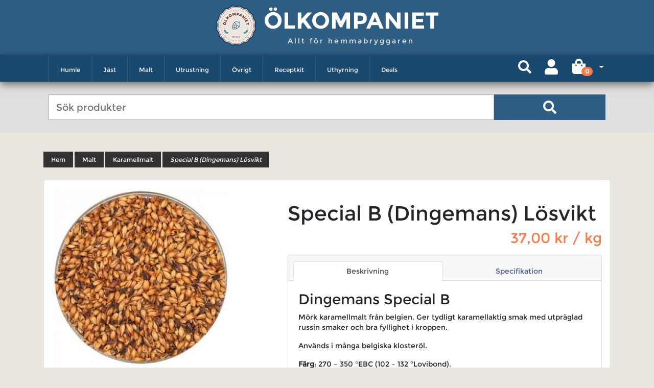

--- FILE ---
content_type: text/html; charset=UTF-8
request_url: https://olkompaniet.se/products/special-b-dingemans
body_size: 9720
content:
<!DOCTYPE html>

<html lang="sv">
<head>
    <meta http-equiv="X-UA-Compatible" content="IE=edge">
    <meta charset="utf-8">

    <link rel="preload" href="/olko-shop/fonts/Montserrat-Regular.c6ad186e.ttf" as="font" crossorigin="anonymous" />
    <link rel="preload" href="/olko-shop/fonts/Montserrat-Bold.6d92ef7d.ttf" as="font" crossorigin="anonymous" />

    <title> Special B (Dingemans) Lösvikt</title>

    <meta content="width=device-width, initial-scale=1, maximum-scale=1, user-scalable=no" name="viewport">

        
            <link rel="stylesheet" href="/olko-shop/app.c1df63bd.css">

        
    
    
</head>

<body>


<div class="page">
            <div class="mb-2">
            <div class="container">
                <header class="my-4">
                    <div class="header">
    <div class="header-holder">
        <div class="header-logo">
            <a href="/">
                <img src="/olko-shop/images/logo.9f254c4c.png" alt="Olkompanient logo" class="logo-image">
            </a>
            <div class="logo-wrapper">
                <a class="logo-text" href="/">Ölkompaniet </a>
                <div class="welcome-message">Allt för hemmabryggaren</div>
            </div>
        </div>
        <nav class="panel navbar-expand-lg">
            <div class="container">
                <div class="logo-navi">
                    <img src="/olko-shop/images/logo.9f254c4c.png" class="navi-img">
                    <div class="navi-logo-text">
                        <a  class="navi-logo-link"  href="/">Ölkompaniet</a>
                    </div>
                </div>
                <div class="mobile-navi-icons">
                    <button class="search-icon search-icon-button">
                        <i class="fa fa-search" aria-hidden="true"></i>
                    </button>
                        

                        
<button class="mobile-login">
    <a href="/login">
                    <i class="fas fa-user "></i>


    </a>
</button>


                        
                        


<div class="new-cart-icon mini-cart btn-group">
    <a class="btn d-flex new-cart-icon-dropdown align-items-center dropdown-toggle" style="" data-toggle="dropdown" href="#">
        <span class="new-cart-fa-icon">            <i class="fas fa-shopping-bag "></i>

</span>
        <span class="badge badge-pill count" style="transform: translate(-8px, 10px)">0</span>
    </a>

    <div class="dropdown-menu dropdown-menu-right" style="width:300px">
        

                    <div class="card-body text-center">
                Din varukorg är tom.
            </div>
        
        
    </div>
</div>



                    <button class="navbar-toggler collapsed"
                            type="button"
                            data-toggle="collapse"
                            data-target="#navbarResponsive"
                            aria-controls="navbarResponsive"
                            aria-expanded="false"
                            aria-label="Toggle navigation">
                        <span class="icon-bar top-bar"></span>
                        <span class="icon-bar middle-bar"></span>
                        <span class="icon-bar bottom-bar"></span>
                        <span class="sr-only">Toggle navigation</span>
                    </button>
                </div>
                <div class="panel-holder collapse navbar-collapse dropdown" id="navbarResponsive">
                    



<ul class="nav navbar-nav overlay" id="mainNavbar">
                                    
            <li class="level-top nav-item  ">
            <button class="navi-icons " >
                            <i class="fas fa-chevron-down icons-fa-down"></i>


                            <i class="fas fa-chevron-up icons-fa-up"></i>


            </button>
            <a href="/taxons/humle"
                class="level0 has-children">
                Humle
            </a>
            <ul class="level-drop level0 ">
                                                <li class="main-desktop-navi">
            <a href="/taxons/humle/usa"
               class="navi-link-block link-subnavi-mobile level1">
                <div class="menu-box-image">
                                                                    <img class="img-navi" src="https://olkompaniet.se/media/cache/v2/app_navi_thumbnails/f0/5c/d029a451f5176a80498c253675ed.png" alt="USA" />
                                    </div>
                <span> USA </span>
            </a>
        </li>

                                                <li class="main-desktop-navi">
            <a href="/taxons/humle/england"
               class="navi-link-block link-subnavi-mobile level1">
                <div class="menu-box-image">
                                                                    <img class="img-navi" src="https://olkompaniet.se/media/cache/v2/app_navi_thumbnails/7c/49/ce927d3d7b8d6e453832524dc76b.png" alt="England" />
                                    </div>
                <span> England </span>
            </a>
        </li>

                                                <li class="main-desktop-navi">
            <a href="/taxons/humle/tyskland"
               class="navi-link-block link-subnavi-mobile level1">
                <div class="menu-box-image">
                                                                    <img class="img-navi" src="https://olkompaniet.se/media/cache/v2/app_navi_thumbnails/14/a3/8ebc07828ff4c5038c73e161136a.png" alt="Tyskland" />
                                    </div>
                <span> Tyskland </span>
            </a>
        </li>

                                                <li class="main-desktop-navi">
            <a href="/taxons/humle/slovenien"
               class="navi-link-block link-subnavi-mobile level1">
                <div class="menu-box-image">
                                                                    <img class="img-navi" src="https://olkompaniet.se/media/cache/v2/app_navi_thumbnails/ca/67/139d16af60ba205b0d9c9930597c.png" alt="Slovenien" />
                                    </div>
                <span> Slovenien </span>
            </a>
        </li>

                                                <li class="main-desktop-navi">
            <a href="/taxons/humle/nya-zeeland"
               class="navi-link-block link-subnavi-mobile level1">
                <div class="menu-box-image">
                                                                    <img class="img-navi" src="https://olkompaniet.se/media/cache/v2/app_navi_thumbnails/6e/13/df2fd144e5debcef33389e483f5a.png" alt="Nya Zeeland" />
                                    </div>
                <span> Nya Zeeland </span>
            </a>
        </li>

                                                <li class="main-desktop-navi">
            <a href="/taxons/humle/tjeckien"
               class="navi-link-block link-subnavi-mobile level1">
                <div class="menu-box-image">
                                                                    <img class="img-navi" src="https://olkompaniet.se/media/cache/v2/app_navi_thumbnails/10/3e/0343bf56c55456b70d8c1aca7359.png" alt="Tjeckien" />
                                    </div>
                <span> Tjeckien </span>
            </a>
        </li>

                                                <li class="main-desktop-navi">
            <a href="/taxons/humle/australien"
               class="navi-link-block link-subnavi-mobile level1">
                <div class="menu-box-image">
                                                                    <img class="img-navi" src="https://olkompaniet.se/media/cache/v2/app_navi_thumbnails/e0/a7/53c87935896332329216ab325af0.png" alt="Australien" />
                                    </div>
                <span> Australien </span>
            </a>
        </li>

                                                <li class="main-desktop-navi">
            <a href="/taxons/humle/polen"
               class="navi-link-block link-subnavi-mobile level1">
                <div class="menu-box-image">
                                                                    <img class="img-navi" src="https://olkompaniet.se/media/cache/v2/app_navi_thumbnails/fe/52/ee243c3593459253546499672f00.gif" alt="Polen" />
                                    </div>
                <span> Polen </span>
            </a>
        </li>

                                                <li class="main-desktop-navi">
            <a href="/taxons/humle/frankrike"
               class="navi-link-block link-subnavi-mobile level1">
                <div class="menu-box-image">
                                                                    <img class="img-navi" src="https://olkompaniet.se/media/cache/v2/app_navi_thumbnails/1d/10/f0f4b724418557319d68926a59f7.png" alt="Frankrike" />
                                    </div>
                <span> Frankrike </span>
            </a>
        </li>

                                                <li class="main-desktop-navi">
            <a href="/taxons/cryo"
               class="navi-link-block link-subnavi-mobile level1">
                <div class="menu-box-image">
                                            <img class="img-navi" src="/olko-shop/images/logo.9f254c4c.png">
                                    </div>
                <span> Cryo </span>
            </a>
        </li>

                                                <li class="main-desktop-navi">
            <a href="/taxons/humle/humle-rea"
               class="navi-link-block link-subnavi-mobile level1">
                <div class="menu-box-image">
                                                                    <img class="img-navi" src="https://olkompaniet.se/media/cache/v2/app_navi_thumbnails/54/c5/83c27881f01752a1c0b0759a2faf.jpg" alt="Humle Rea" />
                                    </div>
                <span> Humle Rea </span>
            </a>
        </li>

                            </ul>
        </li>
    
                                
            <li class="level-top nav-item  ">
            <button class="navi-icons " >
                            <i class="fas fa-chevron-down icons-fa-down"></i>


                            <i class="fas fa-chevron-up icons-fa-up"></i>


            </button>
            <a href="/taxons/jast"
                class="level0 has-children">
                Jäst
            </a>
            <ul class="level-drop level0 ">
                                                <li class="main-desktop-navi">
            <a href="/taxons/jast/flytande-jast"
               class="navi-link-block link-subnavi-mobile level1">
                <div class="menu-box-image">
                                                                    <img class="img-navi" src="https://olkompaniet.se/media/cache/v2/app_navi_thumbnails/78/40/849d4a8cbb5a97ebda43e1a704be.jpeg" alt="Flytande jäst" />
                                    </div>
                <span> Flytande jäst </span>
            </a>
        </li>

                                                <li class="main-desktop-navi">
            <a href="/taxons/jast/torrjast"
               class="navi-link-block link-subnavi-mobile level1">
                <div class="menu-box-image">
                                                                    <img class="img-navi" src="https://olkompaniet.se/media/cache/v2/app_navi_thumbnails/77/97/8e2a395cbe36cdbe38309888f371.jpeg" alt="Torrjäst" />
                                    </div>
                <span> Torrjäst </span>
            </a>
        </li>

                                                <li class="main-desktop-navi">
            <a href="/taxons/jast/jastnaring"
               class="navi-link-block link-subnavi-mobile level1">
                <div class="menu-box-image">
                                                                    <img class="img-navi" src="https://olkompaniet.se/media/cache/v2/app_navi_thumbnails/59/a7/7cb4a20a5a83207418b69f3da68b.jpeg" alt="Jästnäring" />
                                    </div>
                <span> Jästnäring </span>
            </a>
        </li>

                                                <li class="main-desktop-navi">
            <a href="/taxons/jast/ciderjast"
               class="navi-link-block link-subnavi-mobile level1">
                <div class="menu-box-image">
                                                                    <img class="img-navi" src="https://olkompaniet.se/media/cache/v2/app_navi_thumbnails/f2/09/f5feced843c3e54ef1f9e0678511.jpeg" alt="Ciderjäst" />
                                    </div>
                <span> Ciderjäst </span>
            </a>
        </li>

                                                <li class="main-desktop-navi">
            <a href="/taxons/jast/mjodjast"
               class="navi-link-block link-subnavi-mobile level1">
                <div class="menu-box-image">
                                                                    <img class="img-navi" src="https://olkompaniet.se/media/cache/v2/app_navi_thumbnails/b2/2b/4ee7a6b797c2e5a37d6bcb5a372b.jpeg" alt="Mjödjäst" />
                                    </div>
                <span> Mjödjäst </span>
            </a>
        </li>

                                                <li class="main-desktop-navi">
            <a href="/taxons/jast/vinjast"
               class="navi-link-block link-subnavi-mobile level1">
                <div class="menu-box-image">
                                                                    <img class="img-navi" src="https://olkompaniet.se/media/cache/v2/app_navi_thumbnails/59/ef/5d9036634e00f927a3a72a54184f.jpeg" alt="Vinjäst" />
                                    </div>
                <span> Vinjäst </span>
            </a>
        </li>

                                                <li class="main-desktop-navi">
            <a href="/taxons/jast/flytande-jast-rea"
               class="navi-link-block link-subnavi-mobile level1">
                <div class="menu-box-image">
                                            <img class="img-navi" src="/olko-shop/images/logo.9f254c4c.png">
                                    </div>
                <span> Flytande jäst REA </span>
            </a>
        </li>

                                                <li class="main-desktop-navi">
            <a href="/taxons/turbojast"
               class="navi-link-block link-subnavi-mobile level1">
                <div class="menu-box-image">
                                            <img class="img-navi" src="/olko-shop/images/logo.9f254c4c.png">
                                    </div>
                <span> Turbojäst </span>
            </a>
        </li>

                            </ul>
        </li>
    
                                
            <li class="level-top nav-item  ">
            <button class="navi-icons " >
                            <i class="fas fa-chevron-down icons-fa-down"></i>


                            <i class="fas fa-chevron-up icons-fa-up"></i>


            </button>
            <a href="/taxons/malt"
                class="level0 has-children">
                Malt
            </a>
            <ul class="level-drop level0 ">
                                                <li class="main-desktop-navi">
            <a href="/taxons/malt/basmalt"
               class="navi-link-block link-subnavi-mobile level1">
                <div class="menu-box-image">
                                                                    <img class="img-navi" src="https://olkompaniet.se/media/cache/v2/app_navi_thumbnails/df/83/0771f03641b193462c9bf1283bea.jpeg" alt="Basmalt" />
                                    </div>
                <span> Basmalt </span>
            </a>
        </li>

                                                <li class="main-desktop-navi">
            <a href="/taxons/malt/karamellmalt"
               class="navi-link-block link-subnavi-mobile level1">
                <div class="menu-box-image">
                                                                    <img class="img-navi" src="https://olkompaniet.se/media/cache/v2/app_navi_thumbnails/2e/17/43cb48eec2c953871c63c322d6d2.jpeg" alt="Karamellmalt" />
                                    </div>
                <span> Karamellmalt </span>
            </a>
        </li>

                                                <li class="main-desktop-navi">
            <a href="/taxons/malt/specialmalt"
               class="navi-link-block link-subnavi-mobile level1">
                <div class="menu-box-image">
                                                                    <img class="img-navi" src="https://olkompaniet.se/media/cache/v2/app_navi_thumbnails/bc/f7/7771918cd6bafeb9407e0ac5227a.jpeg" alt="Specialmalt" />
                                    </div>
                <span> Specialmalt </span>
            </a>
        </li>

                                                <li class="main-desktop-navi">
            <a href="/taxons/malt/rostad-malt"
               class="navi-link-block link-subnavi-mobile level1">
                <div class="menu-box-image">
                                                                    <img class="img-navi" src="https://olkompaniet.se/media/cache/v2/app_navi_thumbnails/d3/26/1ccb65f03d048174b5b0b84743c5.jpeg" alt="Rostad malt" />
                                    </div>
                <span> Rostad malt </span>
            </a>
        </li>

                                                <li class="main-desktop-navi">
            <a href="/taxons/malt/spraymalt"
               class="navi-link-block link-subnavi-mobile level1">
                <div class="menu-box-image">
                                                                    <img class="img-navi" src="https://olkompaniet.se/media/cache/v2/app_navi_thumbnails/6b/37/5755c9ea662ff7b4cdf244883311.jpeg" alt="Torkad malt" />
                                    </div>
                <span> Torkad malt </span>
            </a>
        </li>

                                                <li class="main-desktop-navi">
            <a href="/taxons/malt/flytande-maltexktrakt"
               class="navi-link-block link-subnavi-mobile level1">
                <div class="menu-box-image">
                                                                    <img class="img-navi" src="https://olkompaniet.se/media/cache/v2/app_navi_thumbnails/23/49/69f0b6cc1ba890a61e6047d52699.jpeg" alt="Flytande maltexktrakt" />
                                    </div>
                <span> Flytande maltexktrakt </span>
            </a>
        </li>

                                                <li class="main-desktop-navi">
            <a href="/taxons/malt/omaltad-och-ovrig-malt"
               class="navi-link-block link-subnavi-mobile level1">
                <div class="menu-box-image">
                                                                    <img class="img-navi" src="https://olkompaniet.se/media/cache/v2/app_navi_thumbnails/d5/23/763cfd63679d7ac4959f4294f103.jpeg" alt="Omältat och övrigt" />
                                    </div>
                <span> Omältat och övrigt </span>
            </a>
        </li>

                            </ul>
        </li>
    
                                
            <li class="level-top nav-item  ">
            <button class="navi-icons " >
                            <i class="fas fa-chevron-down icons-fa-down"></i>


                            <i class="fas fa-chevron-up icons-fa-up"></i>


            </button>
            <a href="/taxons/utrustning"
                class="level0 has-children">
                Utrustning
            </a>
            <ul class="level-drop level0 ">
                                                <li class="main-desktop-navi">
            <a href="/taxons/utrustning/fardiga-paket"
               class="navi-link-block link-subnavi-mobile level1">
                <div class="menu-box-image">
                                                                    <img class="img-navi" src="https://olkompaniet.se/media/cache/v2/app_navi_thumbnails/d9/73/93789982c58b4cb880afe829c36f.jpeg" alt="Färdiga paket" />
                                    </div>
                <span> Färdiga paket </span>
            </a>
        </li>

                                                <li class="main-desktop-navi">
            <a href="/taxons/utrustning/rengoring"
               class="navi-link-block link-subnavi-mobile level1">
                <div class="menu-box-image">
                                                                    <img class="img-navi" src="https://olkompaniet.se/media/cache/v2/app_navi_thumbnails/30/59/b639b5ca413f50fe3d3fe2e47675.jpeg" alt="Rengöring" />
                                    </div>
                <span> Rengöring </span>
            </a>
        </li>

                                                <li class="main-desktop-navi">
            <a href="/taxons/utrustning/matning"
               class="navi-link-block link-subnavi-mobile level1">
                <div class="menu-box-image">
                                                                    <img class="img-navi" src="https://olkompaniet.se/media/cache/v2/app_navi_thumbnails/e3/ba/7998641ef0c547d635cf4b7b56a8.jpeg" alt="Mätning" />
                                    </div>
                <span> Mätning </span>
            </a>
        </li>

                                                <li class="main-desktop-navi">
            <a href="/taxons/utrustning/maltkrossning"
               class="navi-link-block link-subnavi-mobile level1">
                <div class="menu-box-image">
                                                                    <img class="img-navi" src="https://olkompaniet.se/media/cache/v2/app_navi_thumbnails/19/fb/25bde76c4bcd7c1dcb93f12f0ff8.jpeg" alt="Maltkrossning" />
                                    </div>
                <span> Maltkrossning </span>
            </a>
        </li>

                                                <li class="main-desktop-navi">
            <a href="/taxons/utrustning/jasning"
               class="navi-link-block link-subnavi-mobile level1">
                <div class="menu-box-image">
                                                                    <img class="img-navi" src="https://olkompaniet.se/media/cache/v2/app_navi_thumbnails/db/89/67bce3fedbd8a34c8c33227a14af.jpeg" alt="Jäsning" />
                                    </div>
                <span> Jäsning </span>
            </a>
        </li>

                                                <li class="main-desktop-navi">
            <a href="/taxons/utrustning/flasktappning"
               class="navi-link-block link-subnavi-mobile level1">
                <div class="menu-box-image">
                                                                    <img class="img-navi" src="https://olkompaniet.se/media/cache/v2/app_navi_thumbnails/7c/b2/00407c009a2f1ecb1d14589216fa.jpeg" alt="Tappning" />
                                    </div>
                <span> Tappning </span>
            </a>
        </li>

                                                <li class="main-desktop-navi">
            <a href="/taxons/utrustning/bryggning"
               class="navi-link-block link-subnavi-mobile level1">
                <div class="menu-box-image">
                                                                    <img class="img-navi" src="https://olkompaniet.se/media/cache/v2/app_navi_thumbnails/ee/d0/8125a63f494df3c0f5537fc9c240.jpg" alt="Bryggning" />
                                    </div>
                <span> Bryggning </span>
            </a>
        </li>

                                                <li class="main-desktop-navi">
            <a href="/taxons/utrustning/fatanlaggning"
               class="navi-link-block link-subnavi-mobile level1">
                <div class="menu-box-image">
                                                                    <img class="img-navi" src="https://olkompaniet.se/media/cache/v2/app_navi_thumbnails/a5/4e/3fa5b219cb3c9ba6b156fea2f15a.jpeg" alt="Fatanläggning" />
                                    </div>
                <span> Fatanläggning </span>
            </a>
        </li>

                                                <li class="main-desktop-navi">
            <a href="/taxons/utrustning/maskning"
               class="navi-link-block link-subnavi-mobile level1">
                <div class="menu-box-image">
                                                                    <img class="img-navi" src="https://olkompaniet.se/media/cache/v2/app_navi_thumbnails/af/59/5dcbb27460bb75260693435eabbf.jpeg" alt="Mäskning" />
                                    </div>
                <span> Mäskning </span>
            </a>
        </li>

                                                <li class="main-desktop-navi">
            <a href="/taxons/utrustning/kylning"
               class="navi-link-block link-subnavi-mobile level1">
                <div class="menu-box-image">
                                                                    <img class="img-navi" src="https://olkompaniet.se/media/cache/v2/app_navi_thumbnails/11/e2/6df627d9f5ddc49328dcabc4c39e.jpeg" alt="Kylning" />
                                    </div>
                <span> Kylning </span>
            </a>
        </li>

                                                <li class="main-desktop-navi">
            <a href="/taxons/utrustning/slangar"
               class="navi-link-block link-subnavi-mobile level1">
                <div class="menu-box-image">
                                                                    <img class="img-navi" src="https://olkompaniet.se/media/cache/v2/app_navi_thumbnails/3e/a6/e6b03313ce18d9ca10681f1d854e.jpeg" alt="Slangar &amp; Kopplingar" />
                                    </div>
                <span> Slangar &amp; Kopplingar </span>
            </a>
        </li>

                            </ul>
        </li>
    
                                
            <li class="level-top nav-item  ">
            <button class="navi-icons " >
                            <i class="fas fa-chevron-down icons-fa-down"></i>


                            <i class="fas fa-chevron-up icons-fa-up"></i>


            </button>
            <a href="/taxons/ovrigt"
                class="level0 has-children">
                Övrigt
            </a>
            <ul class="level-drop level0 ">
                                                <li class="main-desktop-navi">
            <a href="/taxons/ovrigt/tillsatser"
               class="navi-link-block link-subnavi-mobile level1">
                <div class="menu-box-image">
                                                                    <img class="img-navi" src="https://olkompaniet.se/media/cache/v2/app_navi_thumbnails/22/14/9e1b0f03a29c959af58b396360f7.png" alt="Tillsatser" />
                                    </div>
                <span> Tillsatser </span>
            </a>
        </li>

                                                <li class="main-desktop-navi">
            <a href="/taxons/ovrigt/litteratur"
               class="navi-link-block link-subnavi-mobile level1">
                <div class="menu-box-image">
                                                                    <img class="img-navi" src="https://olkompaniet.se/media/cache/v2/app_navi_thumbnails/51/dc/23c3e0c1e13e5b08db35da9a91ea.jpeg" alt="Litteratur" />
                                    </div>
                <span> Litteratur </span>
            </a>
        </li>

                                                <li class="main-desktop-navi">
            <a href="/taxons/ovrigt/vinsatser"
               class="navi-link-block link-subnavi-mobile level1">
                <div class="menu-box-image">
                                                                    <img class="img-navi" src="https://olkompaniet.se/media/cache/v2/app_navi_thumbnails/40/6a/9a15f055a827b1d42aa2a753e937.jpeg" alt="Vinsatser" />
                                    </div>
                <span> Vinsatser </span>
            </a>
        </li>

                                                <li class="main-desktop-navi">
            <a href="/taxons/ovrigt/mjukvara"
               class="navi-link-block link-subnavi-mobile level1">
                <div class="menu-box-image">
                                                                    <img class="img-navi" src="https://olkompaniet.se/media/cache/v2/app_navi_thumbnails/d7/98/3b72d6bcaa762df260035fcf787e.jpeg" alt="Mjukvara" />
                                    </div>
                <span> Mjukvara </span>
            </a>
        </li>

                                                <li class="main-desktop-navi">
            <a href="/taxons/ovrigt/tillsatser/saseriet"
               class="navi-link-block link-subnavi-mobile level1">
                <div class="menu-box-image">
                                                                    <img class="img-navi" src="https://olkompaniet.se/media/cache/v2/app_navi_thumbnails/1d/ba/efe29b4613afed9080480de28ac5.png" alt="Såseriet" />
                                    </div>
                <span> Såseriet </span>
            </a>
        </li>

                                                <li class="main-desktop-navi">
            <a href="/taxons/ovrigt/reservdelar"
               class="navi-link-block link-subnavi-mobile level1">
                <div class="menu-box-image">
                                                                    <img class="img-navi" src="https://olkompaniet.se/media/cache/v2/app_navi_thumbnails/af/c7/82bf9076cfac2ceb29f7c47ccc66.jpeg" alt="Reservdelar" />
                                    </div>
                <span> Reservdelar </span>
            </a>
        </li>

                                                <li class="main-desktop-navi">
            <a href="/taxons/ovrigt/olglas"
               class="navi-link-block link-subnavi-mobile level1">
                <div class="menu-box-image">
                                                                    <img class="img-navi" src="https://olkompaniet.se/media/cache/v2/app_navi_thumbnails/bf/15/a1854e8b4ef2fb4a91b19038048c.png" alt="Ölglas" />
                                    </div>
                <span> Ölglas </span>
            </a>
        </li>

                                                <li class="main-desktop-navi">
            <a href="/taxons/ovrigt/essenser"
               class="navi-link-block link-subnavi-mobile level1">
                <div class="menu-box-image">
                                            <img class="img-navi" src="/olko-shop/images/logo.9f254c4c.png">
                                    </div>
                <span> Essenser </span>
            </a>
        </li>

                                                <li class="main-desktop-navi">
            <a href="/taxons/tobaksarom"
               class="navi-link-block link-subnavi-mobile level1">
                <div class="menu-box-image">
                                            <img class="img-navi" src="/olko-shop/images/logo.9f254c4c.png">
                                    </div>
                <span> Tobaksarom </span>
            </a>
        </li>

                                                <li class="main-desktop-navi">
            <a href="/taxons/ovrigt/avgifter"
               class="navi-link-block link-subnavi-mobile level1">
                <div class="menu-box-image">
                                            <img class="img-navi" src="/olko-shop/images/logo.9f254c4c.png">
                                    </div>
                <span> Avgifter </span>
            </a>
        </li>

                                                <li class="main-desktop-navi">
            <a href="/taxons/ovrigt/grogg-sprittillbehor"
               class="navi-link-block link-subnavi-mobile level1">
                <div class="menu-box-image">
                                                                    <img class="img-navi" src="https://olkompaniet.se/media/cache/v2/app_navi_thumbnails/a0/0f/d12f5cc494436448106f6941f91d.jpg" alt="Bar &amp; presentartiklar" />
                                    </div>
                <span> Bar &amp; presentartiklar </span>
            </a>
        </li>

                            </ul>
        </li>
    
                                
            <li class="level-top nav-item  ">
            <button class="navi-icons " >
                            <i class="fas fa-chevron-down icons-fa-down"></i>


                            <i class="fas fa-chevron-up icons-fa-up"></i>


            </button>
            <a href="/taxons/receptkit"
                class="level0 has-children">
                Receptkit
            </a>
            <ul class="level-drop level0 ">
                                                <li class="main-desktop-navi">
            <a href="/taxons/receptkit/krossad-malt-10l-satser"
               class="navi-link-block link-subnavi-mobile level1">
                <div class="menu-box-image">
                                                                    <img class="img-navi" src="https://olkompaniet.se/media/cache/v2/app_navi_thumbnails/87/e8/d60d08a10d2eca5d6126ecca521e.jpg" alt="Krossad malt 10L satser" />
                                    </div>
                <span> Krossad malt 10L satser </span>
            </a>
        </li>

                                                <li class="main-desktop-navi">
            <a href="/taxons/receptkit/krossad-malt"
               class="navi-link-block link-subnavi-mobile level1">
                <div class="menu-box-image">
                                                                    <img class="img-navi" src="https://olkompaniet.se/media/cache/v2/app_navi_thumbnails/59/cf/5cb2513ef907f596a1911dc1d78f.jpg" alt="Krossad malt 23L satser" />
                                    </div>
                <span> Krossad malt 23L satser </span>
            </a>
        </li>

                                                <li class="main-desktop-navi">
            <a href="/taxons/olprodukter/receptkit/maltextrakt"
               class="navi-link-block link-subnavi-mobile level1">
                <div class="menu-box-image">
                                                                    <img class="img-navi" src="https://olkompaniet.se/media/cache/v2/app_navi_thumbnails/e8/c0/cafabdea6581d6bf2de93d8bc7fd.jpg" alt="Ölsatser Maltextrakt" />
                                    </div>
                <span> Ölsatser Maltextrakt </span>
            </a>
        </li>

                                                <li class="main-desktop-navi">
            <a href="/taxons/olprodukter/receptkit/cidersatser-extrakt"
               class="navi-link-block link-subnavi-mobile level1">
                <div class="menu-box-image">
                                                                    <img class="img-navi" src="https://olkompaniet.se/media/cache/v2/app_navi_thumbnails/d6/95/733dbe68d8e848f513f1ee2910b6.jpg" alt="Cidersatser Extrakt" />
                                    </div>
                <span> Cidersatser Extrakt </span>
            </a>
        </li>

                                                <li class="main-desktop-navi">
            <a href="/taxons/receptkit/4-lit-extraktkit"
               class="navi-link-block link-subnavi-mobile level1">
                <div class="menu-box-image">
                                            <img class="img-navi" src="/olko-shop/images/logo.9f254c4c.png">
                                    </div>
                <span> 4 Lit Extraktkit </span>
            </a>
        </li>

                            </ul>
        </li>
    
                                
                        <li class="level-top nav-item ">
                <a href="/taxons/uthyrning"
                   class="level0 has-children">Uthyrning</a>
            </li>
            
                                
            <li class="level-top nav-item  ">
            <button class="navi-icons " >
                            <i class="fas fa-chevron-down icons-fa-down"></i>


                            <i class="fas fa-chevron-up icons-fa-up"></i>


            </button>
            <a href="/taxons/deals"
                class="level0 has-children">
                Deals
            </a>
            <ul class="level-drop level0 ">
                                                <li class="main-desktop-navi">
            <a href="/taxons/rea/litteratur"
               class="navi-link-block link-subnavi-mobile level1">
                <div class="menu-box-image">
                                            <img class="img-navi" src="/olko-shop/images/logo.9f254c4c.png">
                                    </div>
                <span> Böcker </span>
            </a>
        </li>

                                                <li class="main-desktop-navi">
            <a href="/taxons/rea/ravaror"
               class="navi-link-block link-subnavi-mobile level1">
                <div class="menu-box-image">
                                            <img class="img-navi" src="/olko-shop/images/logo.9f254c4c.png">
                                    </div>
                <span> Råvaror </span>
            </a>
        </li>

                                                <li class="main-desktop-navi">
            <a href="/taxons/rea/utrustning-rea"
               class="navi-link-block link-subnavi-mobile level1">
                <div class="menu-box-image">
                                            <img class="img-navi" src="/olko-shop/images/logo.9f254c4c.png">
                                    </div>
                <span> Utrustning </span>
            </a>
        </li>

                            </ul>
        </li>
    
                </ul>

                </div>
            </div>
        </nav>
        <form class="search_mobile_form input-box " id="search_mini_form_main" action="/search">
            <div class="mobile-search mdl-textfield mdl-js-textfield mdl-textfield--floating-label container">
                <input id="search"
                       type="search"
                       name="q"
                       placeholder="Sök produkter"
                       value=""
                       class="input-text mdl-textfield__input  search-bg "
                       autocomplete="off">
                <button type="submit"
                        class="search-icon desctop-search-icon search-button">
                    <i class="fa fa-search" aria-hidden="true"></i>
                    <span class="search-loader" style="display: none"></span>
                </button>
            </div>
            <div class="search-result" >
                <div class="container">
                    <div class="row" id="search_autocomplete2">
                    </div>
                </div>
            </div>
        </form>
    </div>
</div>

<div class="mobile-overlay"></div>


                    
                </header>
            </div>
        </div>
    
    <div class="main-content">
        <div class="container">
            
                                                    
            

            <div class="page-padding">
     <div class="breadcrumbs">
    <ul>
        <li class="home">
            <span>
                <a href="/">Hem</a>
            </span>
        </li>
                                
                                                                                            <li class="product">
                        <span>
                            <a href="/taxons/malt">Malt</a>
                        </span>
                    </li>
                            
            <li class="product">
                <span>
                    <a href="/taxons/malt/karamellmalt">Karamellmalt</a>
                </span>
            </li>
        
        <li class="product"><span class="last-breadcrumbs">Special B (Dingemans) Lösvikt</span></li>
    </ul>
</div>
    <div class="card p-3">
        <div class="row">
            <div class="col-12 col-md-5 mb-5">
                <div class="pr-md-3 text-center text-md-left">
                    

                                
<div data-product-image="https://olkompaniet.se/media/cache/v2/sylius_shop_product_large_thumbnail/e0/32/829a67509267f0d25e2161e91103.jpg" data-product-link="https://olkompaniet.se/media/cache/v2/sylius_shop_product_original/e0/32/829a67509267f0d25e2161e91103.jpg"></div>
<a href="https://olkompaniet.se/media/cache/v2/sylius_shop_product_original/e0/32/829a67509267f0d25e2161e91103.jpg" class="glightbox" data-js-product-image>
    <img class="img-fluid" src="https://olkompaniet.se/media/cache/v2/sylius_shop_product_large_thumbnail/e0/32/829a67509267f0d25e2161e91103.jpg" alt="Special B (Dingemans) Lösvikt" />
</a>

    

    <div class="row mt-3">
                                <div class="col-4" data-js-product-thumbnail>
                                    <div class="sylius-image-variants">
    </div>
                                <a href="https://olkompaniet.se/media/cache/v2/sylius_shop_product_original/e0/32/829a67509267f0d25e2161e91103.jpg" class="glightbox">
                    <img class="img-fluid" src="https://olkompaniet.se/media/cache/v2/sylius_shop_product_small_thumbnail/e0/32/829a67509267f0d25e2161e91103.jpg" data-large-thumbnail="https://olkompaniet.se/media/cache/v2/sylius_shop_product_large_thumbnail/e0/32/829a67509267f0d25e2161e91103.jpg" alt="Special B (Dingemans) Lösvikt" />
                </a>
            </div>
                                <div class="col-4" data-js-product-thumbnail>
                                    <div class="sylius-image-variants">
    </div>
                                <a href="https://olkompaniet.se/media/cache/v2/sylius_shop_product_original/76/c3/2f0692287a11054b67d7bf76329d.jpg" class="glightbox">
                    <img class="img-fluid" src="https://olkompaniet.se/media/cache/v2/sylius_shop_product_small_thumbnail/76/c3/2f0692287a11054b67d7bf76329d.jpg" data-large-thumbnail="https://olkompaniet.se/media/cache/v2/sylius_shop_product_large_thumbnail/76/c3/2f0692287a11054b67d7bf76329d.jpg" alt="Special B (Dingemans) Lösvikt" />
                </a>
            </div>
                                <div class="col-4" data-js-product-thumbnail>
                                    <div class="sylius-image-variants">
    </div>
                                <a href="https://olkompaniet.se/media/cache/v2/sylius_shop_product_original/32/8a/c346e83328ac62aba5d18e206363.jpg" class="glightbox">
                    <img class="img-fluid" src="https://olkompaniet.se/media/cache/v2/sylius_shop_product_small_thumbnail/32/8a/c346e83328ac62aba5d18e206363.jpg" data-large-thumbnail="https://olkompaniet.se/media/cache/v2/sylius_shop_product_large_thumbnail/32/8a/c346e83328ac62aba5d18e206363.jpg" alt="Special B (Dingemans) Lösvikt" />
                </a>
            </div>
            </div>


                    
                </div>
            </div>
            <div class="col-12 col-md-7 mb-5 price-product-block">
                
    <h1>
        
        Special B (Dingemans) Lösvikt
    </h1>

    

                

                <div class="mb-3 regular-price text-right">
                                            
    <span class="h3 price" data-js-product-price>
                37,00 kr&nbsp;/&nbsp;kg    </span>
                                    </div>

                

                

                <div class="mb-5">
                    <div class="card">
    <div class="card-header">
        <nav class="nav nav-tabs card-header-tabs nav-fill">
            <a class="nav-item nav-link active" href="#nav-details" data-toggle="tab">Beskrivning</a>
    <a class="nav-item nav-link" href="#nav-attributes" data-toggle="tab">Specifikation</a>
        </nav>
    </div>
    <div class="card-body">
        <div class="tab-content">
            <div class="tab-pane fade show active" id="nav-details">
    

    <h3 class="articleName">Dingemans Special B</h3><p><span>Mörk karamellmalt från belgien. Ger tydligt karamellaktig smak med utpräglad russin smaker och bra fyllighet i kroppen.</span></p><p><span>Används i många belgiska klosteröl. </span></p><p><span><strong>Färg</strong>: 270 – 350 °EBC (102 – 132 °Lovibond).<br /><br /></span></p><p><span></span><strong>Specifications SPECIAL B MD ™</strong></p><p><span>Variety : 6-row winterbarley </span></p><p><span>Moisture : max 5 % </span></p><p><span>Colour : 270 - 350 EBC </span></p>
<div style="text-align: inherit;">
    <p>Special B från Dingemans är en speciell karamellmalt som utmärks av dess mörka färg och distinkta smakprofil. Denna malt är känd för att bidra till ölets färg och ge en djup och komplex maltighet med toner av torkad frukt och karamelliserat socker. Special B från Dingemans är en högkvalitativ karamellmalt som ger ölet en djup och komplex smakprofil samt en mörkbrun till svart färg. Perfekt för att användas för att ge ölet en distinkt maltighet och färg i mörka och robusta ölstilar.</p><h3>Färg (EBC):</h3><p>Special B ger ölet en mörkbrun till svart färgton, vanligtvis med en EBC på cirka 300 till 350.</p><h3>Användningsområden:</h3><p>Denna malt är användbar för att förbättra ölets färg och ge en djup och komplex maltighet. Den används också för att ge ölet en distinkt karamellig smak med toner av torkad frukt och rostad malt.</p><h3>Smak och doft:</h3><p>Special B ger ölet en rik och komplex smakprofil med tydliga toner av torkad frukt, karamelliserat socker och rostad malt. Doften är maltig och aromatisk med en aning av sötma och rostade toner.</p><h3>Ölstilar:</h3><p>Denna malt passar särskilt bra för att brygga mörka och robusta ölstilar, såsom porters, stouts, och belgiska ales, där en djup och komplex maltighet samt en mörk färg önskas.</p><h3>Rekommenderad dosering för 23 liters batch:</h3><p>För en standard 23 liters batch av öl rekommenderas vanligtvis en dosering på cirka 0,1 till 0,3 kilo Special B, beroende på önskad smakintensitet och ölstil.</p><p><br></p><p>Länk till datablad:</p><p><a href="https://www.dingemansmout.be/sites/default/files/downloads/specs/Specifications%20SPECIAL%20B%C2%AE%20MD.pdf">Special B från Dingemans&nbsp;</a></p><p><br></p><p><br></p>
</div>

</div>
<div class="tab-pane fade" id="nav-attributes">
    

<table class="table border-bottom">
    <tbody>
            <tr>
            <td class="text-dark"><strong>Tillverkare</strong></td>
            <td class="">
                                                            Dingemans                                    </td>
        </tr>
            <tr>
            <td class="text-dark"><strong>EBC Exact</strong></td>
            <td class="">
                350
            </td>
        </tr>
            <tr>
            <td class="text-dark"><strong>Krossning</strong></td>
            <td class="">
                                                            Krossad                                    </td>
        </tr>
        </tbody>
</table>
</div>
        </div>
    </div>
            
<div id="sylius-variants-pricing" data-unavailable-text="Ej tillgänglig">
    <div data-malt_crush="krossad" data-value="37,00 kr" ></div>
    <div data-malt_crush="hel" data-value="35,00 kr" ></div>
</div>
            


<div class="border-top product-shop">
    <div class="card-body">
        

        <form name="sylius_add_to_cart" method="post" action="/ajax/cart/add?productId=5388" id="sylius-product-adding-to-cart" data-js-add-to-cart="form" class="loadable" novalidate="novalidate" data-redirect="/cart/">
            
            <div class="alert alert-danger d-none" data-js-add-to-cart="error"></div>
                                                <div>
                    
    <div class="form-group"><label class="required" for="sylius_add_to_cart_cartItem_variant_malt_crush">Krossning</label><select id="sylius_add_to_cart_cartItem_variant_malt_crush" name="sylius_add_to_cart[cartItem][variant][malt_crush]" data-option="malt_crush" class="form-control"><option value="krossad" selected="selected">Krossad</option><option value="hel">Hel</option></select></div>
                    </div>
                            
            

<div id="tier_prices_tables">
                    
        
                            
        
            </div>


            <div class="row align-items-end mb-3">
                <div class="col-12 col-sm-12 col-lg-6 col-xl-6 text-center text-lg-left qty-form">
                        
    
    
    
        <div class="product-qty btn btn-primary min d-inline-block" data-id="sylius_add_to_cart_cartItem_quantity" onclick="changeQty(-1, this)">
                            <i class="  fa fa-minus "></i>

    
    </div>
    <div class="d-inline-block align-bottom">
        <div class="input-group">
            <input type="number" id="sylius_add_to_cart_cartItem_quantity" name="sylius_add_to_cart[cartItem][quantity]" required="required" data-step="0.1" min="0.1" data-decimal="1" data-unit="kg" value="0.1"  class="qty-input form-control" />
                            <div class="input-group-text">kg</div>
                    </div>
    </div>
    <div class="product-qty btn btn-primary min d-inline-block" data-id="sylius_add_to_cart_cartItem_quantity" onclick="changeQty(1, this)">
                            <i class="  fa fa-plus "></i>

    
    </div>


                    
                </div>
                <div class="col-12 col-sm-12 col-lg-6 col-xl-6  dynamic-price" id="dynamic-price"></div>
            </div>
            <div class="row">
                <div class="col-12">
                    <div class="form-group">
                        <button type="submit" class="btn btn-block btn-primary">
                            <span class="btn-icon">            <i class="fas fa-shopping-bag "></i>

</span>
                            Lägg i varukorg
                        </button>
                    </div>
                </div>
            </div>
            <input type="hidden" id="sylius_add_to_cart__token" name="sylius_add_to_cart[_token]" value="1YkzZkrcZafRFkoVFNBmACX0nV-XtBHLavuBZCRlRTc" />
        </form>
    </div>
</div>

<script>


</script>


    
</div>
                </div>

            </div>
        </div>


        
    </div>

    
    <div class="mb-5 products-grid products-grid-slider">
        <div class="title-home-page">
            <span> Senaste produkterna</span>
        </div>

    <div class="  product-slider swiper-container">
     <div class="swiper-wrapper ">
                    <div class="col-12 col-sm-6 col-md-4 col-lg-3  swiper-slide">
                


<div class="card border-0 product-item">
    <a href="/products/jasror-compact-mini-30l-lagre-i-profil">
            
<img src="https://olkompaniet.se/media/cache/v2/sylius_shop_product_thumbnail/7d/46/95bb5874422801aebb8b223d301f.webp" alt="Jäsrör Compact Mini - 30L (lägre i profil)" width="260px" height="260px" class="card-img-top" />
            </a>
    <div class="card-body text-center">
        <h6>
            <a class="product-name-url"
               href="/products/jasror-compact-mini-30l-lagre-i-profil">
                Jäsrör Compact Mini - 30L (lägre i profil)
            </a>
        </h6>
        <span class="text-muted"></span>
    </div>
    <div class="product-bottom">
                            <div class="product-line"></div>
            <div class="price-box">
                <div class="product-icons">

                    <!-- ToDO Add Icon of Crushing - Start Code  -->
                    <!-- ToDO Add Icon of Crushing - END Code  -->
                    <!-- ToDO Add Icons Unit Prices - Start Code  -->
                    <!-- ToDO Add Icons Unit Prices - END Code  -->

                </div>
                <span class="regular-price">
                                            <span class="price">
                                12,00 kr
                        </span>
                                    </span>
            </div>
        
                    


<div class=" align-items-end">

    

    <form name="sylius_add_to_cart" method="post" action="/ajax/cart/add?productId=7044" id="sylius-product-adding-to-cart" data-js-add-to-cart="form" class="loadable" novalidate="novalidate" data-redirect="/cart/">
    
    <div class="alert alert-danger d-none" data-js-add-to-cart="error"></div>
                
            <button type="submit" class="btn btn-block primary-button border-top-radius">
                <span class="btn-icon">            <i class="fas fa-shopping-bag "></i>

</span>
                Lägg i varukorg
            </button>
    
    <input type="hidden" id="sylius_add_to_cart__token" name="sylius_add_to_cart[_token]" value="1YkzZkrcZafRFkoVFNBmACX0nV-XtBHLavuBZCRlRTc" />
    </form>

</div>

            </div>
</div>


            </div>
                    <div class="col-12 col-sm-6 col-md-4 col-lg-3  swiper-slide">
                


<div class="card border-0 product-item">
    <a href="/products/lock-till-corneliusfat">
            
<img src="https://olkompaniet.se/media/cache/v2/sylius_shop_product_thumbnail/59/ee/d42ef015dcbc5f98fe450730dcba.jpg" alt="Lock till corneliusfat" width="260px" height="260px" class="card-img-top" />
            </a>
    <div class="card-body text-center">
        <h6>
            <a class="product-name-url"
               href="/products/lock-till-corneliusfat">
                Lock till corneliusfat
            </a>
        </h6>
        <span class="text-muted">Lock till corneliusfat</span>
    </div>
    <div class="product-bottom">
                            <div class="product-line"></div>
            <div class="price-box">
                <div class="product-icons">

                    <!-- ToDO Add Icon of Crushing - Start Code  -->
                    <!-- ToDO Add Icon of Crushing - END Code  -->
                    <!-- ToDO Add Icons Unit Prices - Start Code  -->
                    <!-- ToDO Add Icons Unit Prices - END Code  -->

                </div>
                <span class="regular-price">
                                            <span class="price">
                                209,00 kr
                        </span>
                                    </span>
            </div>
        
                    


<div class=" align-items-end">

    

    <form name="sylius_add_to_cart" method="post" action="/ajax/cart/add?productId=7043" id="sylius-product-adding-to-cart" data-js-add-to-cart="form" class="loadable" novalidate="novalidate" data-redirect="/cart/">
    
    <div class="alert alert-danger d-none" data-js-add-to-cart="error"></div>
                
            <button type="submit" class="btn btn-block primary-button border-top-radius">
                <span class="btn-icon">            <i class="fas fa-shopping-bag "></i>

</span>
                Lägg i varukorg
            </button>
    
    <input type="hidden" id="sylius_add_to_cart__token" name="sylius_add_to_cart[_token]" value="1YkzZkrcZafRFkoVFNBmACX0nV-XtBHLavuBZCRlRTc" />
    </form>

</div>

            </div>
</div>


            </div>
                    <div class="col-12 col-sm-6 col-md-4 col-lg-3  swiper-slide">
                


<div class="card border-0 product-item">
    <a href="/products/graddpatron-liss-2-pack-till-privatperson">
            
<img src="https://olkompaniet.se/media/cache/v2/sylius_shop_product_thumbnail/0e/59/91c10702c98d92f9cfebab524466.jpg" alt="Gräddpatron Liss 2-pack till privatperson" width="260px" height="260px" class="card-img-top" />
            </a>
    <div class="card-body text-center">
        <h6>
            <a class="product-name-url"
               href="/products/graddpatron-liss-2-pack-till-privatperson">
                Gräddpatron Liss 2-pack till privatperson
            </a>
        </h6>
        <span class="text-muted">Gräddpatroner till privatperson, MAX 1 per köp</span>
    </div>
    <div class="product-bottom">
                            <div class="product-line"></div>
            <div class="price-box">
                <div class="product-icons">

                    <!-- ToDO Add Icon of Crushing - Start Code  -->
                    <!-- ToDO Add Icon of Crushing - END Code  -->
                    <!-- ToDO Add Icons Unit Prices - Start Code  -->
                    <!-- ToDO Add Icons Unit Prices - END Code  -->

                </div>
                <span class="regular-price">
                                            <span class="price">
                                30,00 kr
                        </span>
                                    </span>
            </div>
        
                    


<div class=" align-items-end">

    

    <form name="sylius_add_to_cart" method="post" action="/ajax/cart/add?productId=7042" id="sylius-product-adding-to-cart" data-js-add-to-cart="form" class="loadable" novalidate="novalidate" data-redirect="/cart/">
    
    <div class="alert alert-danger d-none" data-js-add-to-cart="error"></div>
                
            <button type="submit" class="btn btn-block primary-button border-top-radius">
                <span class="btn-icon">            <i class="fas fa-shopping-bag "></i>

</span>
                Lägg i varukorg
            </button>
    
    <input type="hidden" id="sylius_add_to_cart__token" name="sylius_add_to_cart[_token]" value="1YkzZkrcZafRFkoVFNBmACX0nV-XtBHLavuBZCRlRTc" />
    </form>

</div>

            </div>
</div>


            </div>
                    <div class="col-12 col-sm-6 col-md-4 col-lg-3  swiper-slide">
                


<div class="card border-0 product-item">
    <a href="/products/chilisas-black-garlic-saseriet-gbg">
            
<img src="https://olkompaniet.se/media/cache/v2/sylius_shop_product_thumbnail/b7/19/93262540d747d81ee992c9bbfae4.jpg" alt="Chilisås - Black Garlic- Såseriet GBG" width="260px" height="260px" class="card-img-top" />
            </a>
    <div class="card-body text-center">
        <h6>
            <a class="product-name-url"
               href="/products/chilisas-black-garlic-saseriet-gbg">
                Chilisås - Black Garlic- Såseriet GBG
            </a>
        </h6>
        <span class="text-muted"></span>
    </div>
    <div class="product-bottom">
                            <div class="product-line"></div>
            <div class="price-box">
                <div class="product-icons">

                    <!-- ToDO Add Icon of Crushing - Start Code  -->
                    <!-- ToDO Add Icon of Crushing - END Code  -->
                    <!-- ToDO Add Icons Unit Prices - Start Code  -->
                    <!-- ToDO Add Icons Unit Prices - END Code  -->

                </div>
                <span class="regular-price">
                                            <span class="price">
                                99,00 kr
                        </span>
                                    </span>
            </div>
        
                    


<div class=" align-items-end">

    

    <form name="sylius_add_to_cart" method="post" action="/ajax/cart/add?productId=7041" id="sylius-product-adding-to-cart" data-js-add-to-cart="form" class="loadable" novalidate="novalidate" data-redirect="/cart/">
    
    <div class="alert alert-danger d-none" data-js-add-to-cart="error"></div>
                
            <button type="submit" class="btn btn-block primary-button border-top-radius">
                <span class="btn-icon">            <i class="fas fa-shopping-bag "></i>

</span>
                Lägg i varukorg
            </button>
    
    <input type="hidden" id="sylius_add_to_cart__token" name="sylius_add_to_cart[_token]" value="1YkzZkrcZafRFkoVFNBmACX0nV-XtBHLavuBZCRlRTc" />
    </form>

</div>

            </div>
</div>


            </div>
                    <div class="col-12 col-sm-6 col-md-4 col-lg-3  swiper-slide">
                


<div class="card border-0 product-item">
    <a href="/products/chemipro-cip-1-liter">
            
<img src="https://olkompaniet.se/media/cache/v2/sylius_shop_product_thumbnail/75/5b/b80c1c50bcd0d3ca19207ff38c36.jpg" alt="Chemipro CIP 1 Liter" width="260px" height="260px" class="card-img-top" />
            </a>
    <div class="card-body text-center">
        <h6>
            <a class="product-name-url"
               href="/products/chemipro-cip-1-liter">
                Chemipro CIP 1 Liter
            </a>
        </h6>
        <span class="text-muted">Lågskummande surt sköljmedel</span>
    </div>
    <div class="product-bottom">
                            <div class="product-line"></div>
            <div class="price-box">
                <div class="product-icons">

                    <!-- ToDO Add Icon of Crushing - Start Code  -->
                    <!-- ToDO Add Icon of Crushing - END Code  -->
                    <!-- ToDO Add Icons Unit Prices - Start Code  -->
                    <!-- ToDO Add Icons Unit Prices - END Code  -->

                </div>
                <span class="regular-price">
                                            <span class="price">
                                309,00 kr
                        </span>
                                    </span>
            </div>
        
                    


<div class=" align-items-end">

    

    <form name="sylius_add_to_cart" method="post" action="/ajax/cart/add?productId=7040" id="sylius-product-adding-to-cart" data-js-add-to-cart="form" class="loadable" novalidate="novalidate" data-redirect="/cart/">
    
    <div class="alert alert-danger d-none" data-js-add-to-cart="error"></div>
                
            <button type="submit" class="btn btn-block primary-button border-top-radius">
                <span class="btn-icon">            <i class="fas fa-shopping-bag "></i>

</span>
                Lägg i varukorg
            </button>
    
    <input type="hidden" id="sylius_add_to_cart__token" name="sylius_add_to_cart[_token]" value="1YkzZkrcZafRFkoVFNBmACX0nV-XtBHLavuBZCRlRTc" />
    </form>

</div>

            </div>
</div>


            </div>
                    <div class="col-12 col-sm-6 col-md-4 col-lg-3  swiper-slide">
                


<div class="card border-0 product-item">
    <a href="/products/receptkit-akia-kba-hefeweizen-23l">
            
<img src="https://olkompaniet.se/media/cache/v2/sylius_shop_product_thumbnail/c4/fe/d9b2b26a58a3ba9ac8b7e0bdd7f2.jpg" alt="Receptkit - AKIA KBA Hefeweizen - 23l" width="260px" height="260px" class="card-img-top" />
            </a>
    <div class="card-body text-center">
        <h6>
            <a class="product-name-url"
               href="/products/receptkit-akia-kba-hefeweizen-23l">
                Receptkit - AKIA KBA Hefeweizen - 23l
            </a>
        </h6>
        <span class="text-muted">Hefe från AKIA i Kungsbacka. GÖTT!</span>
    </div>
    <div class="product-bottom">
                            <div class="product-line"></div>
            <div class="price-box">
                <div class="product-icons">

                    <!-- ToDO Add Icon of Crushing - Start Code  -->
                    <!-- ToDO Add Icon of Crushing - END Code  -->
                    <!-- ToDO Add Icons Unit Prices - Start Code  -->
                    <!-- ToDO Add Icons Unit Prices - END Code  -->

                </div>
                <span class="regular-price">
                                            <span class="price">
                                319,00 kr
                        </span>
                                    </span>
            </div>
        
                    


<div class=" align-items-end">

    

    <form name="sylius_add_to_cart" method="post" action="/ajax/cart/add?productId=7039" id="sylius-product-adding-to-cart" data-js-add-to-cart="form" class="loadable" novalidate="novalidate" data-redirect="/cart/">
    
    <div class="alert alert-danger d-none" data-js-add-to-cart="error"></div>
                
            <button type="submit" class="btn btn-block primary-button border-top-radius">
                <span class="btn-icon">            <i class="fas fa-shopping-bag "></i>

</span>
                Lägg i varukorg
            </button>
    
    <input type="hidden" id="sylius_add_to_cart__token" name="sylius_add_to_cart[_token]" value="1YkzZkrcZafRFkoVFNBmACX0nV-XtBHLavuBZCRlRTc" />
    </form>

</div>

            </div>
</div>


            </div>
                    <div class="col-12 col-sm-6 col-md-4 col-lg-3  swiper-slide">
                


<div class="card border-0 product-item">
    <a href="/products/tappkranshallare-for-corneliusfat">
            
<img src="https://olkompaniet.se/media/cache/v2/sylius_shop_product_thumbnail/1f/f5/ea4f9af986580b8a8d1d51d8fdc6.jpg" alt="Tappkranshållare för corneliusfat" width="260px" height="260px" class="card-img-top" />
            </a>
    <div class="card-body text-center">
        <h6>
            <a class="product-name-url"
               href="/products/tappkranshallare-for-corneliusfat">
                Tappkranshållare för corneliusfat
            </a>
        </h6>
        <span class="text-muted"></span>
    </div>
    <div class="product-bottom">
                            <div class="product-line"></div>
            <div class="price-box">
                <div class="product-icons">

                    <!-- ToDO Add Icon of Crushing - Start Code  -->
                    <!-- ToDO Add Icon of Crushing - END Code  -->
                    <!-- ToDO Add Icons Unit Prices - Start Code  -->
                    <!-- ToDO Add Icons Unit Prices - END Code  -->

                </div>
                <span class="regular-price">
                                            <span class="price">
                                69,00 kr
                        </span>
                                    </span>
            </div>
        
                    


<div class=" align-items-end">

    

    <form name="sylius_add_to_cart" method="post" action="/ajax/cart/add?productId=7038" id="sylius-product-adding-to-cart" data-js-add-to-cart="form" class="loadable" novalidate="novalidate" data-redirect="/cart/">
    
    <div class="alert alert-danger d-none" data-js-add-to-cart="error"></div>
                
            <button type="submit" class="btn btn-block primary-button border-top-radius">
                <span class="btn-icon">            <i class="fas fa-shopping-bag "></i>

</span>
                Lägg i varukorg
            </button>
    
    <input type="hidden" id="sylius_add_to_cart__token" name="sylius_add_to_cart[_token]" value="1YkzZkrcZafRFkoVFNBmACX0nV-XtBHLavuBZCRlRTc" />
    </form>

</div>

            </div>
</div>


            </div>
                    <div class="col-12 col-sm-6 col-md-4 col-lg-3  swiper-slide">
                


<div class="card border-0 product-item">
    <a href="/products/ball-lock-med-blowtie-overtrycksventil">
            
<img src="https://olkompaniet.se/media/cache/v2/sylius_shop_product_thumbnail/6d/01/a7610c9658421919dd0ffaac61ae.jpg" alt="Ball lock med blowtie övertrycksventil" width="260px" height="260px" class="card-img-top" />
            </a>
    <div class="card-body text-center">
        <h6>
            <a class="product-name-url"
               href="/products/ball-lock-med-blowtie-overtrycksventil">
                Ball lock med blowtie övertrycksventil
            </a>
        </h6>
        <span class="text-muted"></span>
    </div>
    <div class="product-bottom">
                            <div class="product-line"></div>
            <div class="price-box">
                <div class="product-icons">

                    <!-- ToDO Add Icon of Crushing - Start Code  -->
                    <!-- ToDO Add Icon of Crushing - END Code  -->
                    <!-- ToDO Add Icons Unit Prices - Start Code  -->
                    <!-- ToDO Add Icons Unit Prices - END Code  -->

                </div>
                <span class="regular-price">
                                            <span class="price">
                                319,00 kr
                        </span>
                                    </span>
            </div>
        
                    


<div class=" align-items-end">

    

    <form name="sylius_add_to_cart" method="post" action="/ajax/cart/add?productId=7037" id="sylius-product-adding-to-cart" data-js-add-to-cart="form" class="loadable" novalidate="novalidate" data-redirect="/cart/">
    
    <div class="alert alert-danger d-none" data-js-add-to-cart="error"></div>
                
            <button type="submit" class="btn btn-block primary-button border-top-radius">
                <span class="btn-icon">            <i class="fas fa-shopping-bag "></i>

</span>
                Lägg i varukorg
            </button>
    
    <input type="hidden" id="sylius_add_to_cart__token" name="sylius_add_to_cart[_token]" value="1YkzZkrcZafRFkoVFNBmACX0nV-XtBHLavuBZCRlRTc" />
    </form>

</div>

            </div>
</div>


            </div>
            </div>
    <div class="swiper-pagination"></div>
</div>
<div class="swiper-button-next-unique"></div>
<div class="swiper-button-prev-unique"></div>

        </div>

</div>

            
        </div>
    </div>


            
<div class="footer">
    <div class="footer-holder container">
        <div class="footer-navigation row">
            <div class="col-sm-12 col-lg-4 ">
                <div class="footer-butik">
                    <div class="footer-title">
                        Besök vår butik på:
                    </div>
                    <div class="butik-adress">
                        <p>Ölkompaniet</br>
                            Hjalmar Brantingsgatan 7 </br> 41706 Göteborg</p>
                    </div>
                    <div class="open-hours">
                        Öppettider:
                        </br>
                        Måndag - Fredag 10:00 - 18:00 </br>
                        Lördag 10:00 - 14:00
                    </div>
                </div>
            </div>
            <div class="col-sm-12 col-lg-4">
                <div class="footer-title">
                    Kontakta oss:
                </div>
                <div class="butik-adress">
                    Mail: kundtjanst@olkompaniet.se </br>
                    Telefon: 010 - 20 51 444 </br>
                    (Öppet mellan 10 - 14 på vardagar)
                </div>
                <div class="butik-adress">
                    Tveka inte att kontakta oss om du undrar över något!
                </div>
            </div>
            <div class="col-sm-12 col-lg-4">
                <div class="footer-title">
                    Sidnavigering:
                </div>
                <ul class="footer-list">
                    <li><a href="/kop-och-leveransvillkor">Köp & leveransvillkor</a></li>
                    <li><a href="/introduktion-till-att-brygga-ol-hemma">Introduktion till ölbryggning</a></li>
                    <li><a href="/">Länkpartners</a></li>
                    <li><a href="/kontakt">Kontakta oss / Butik</a></li>
                    <li><a href="/gift-card/search">Presentkort värde</a></li>
                </ul>
                <div class="footer-social-media">
                    <a href="https://www.facebook.com/Olkompaniet/" target="_blank">
                                    <i class="fab fa-facebook-square "></i>


                    </a>
                    <a href="https://www.instagram.com/olkompaniet.se/" target="_blank">
                                    <i class="fab fa-instagram "></i>


                    </a>
                </div>
            </div>
        </div>
        <div class="copyright">
            <span  >&copy; 2026 • Ölkompaniet</span>
        </div>
    </div>
</div>
    
</div>

<script>
    document.addEventListener("DOMContentLoaded", function() {
        var bannerBlock = document.getElementById("new-version-shop-banner");
        var bannerButton = document.getElementById("new-version-shop-button");
        if (bannerBlock) {
            var data = localStorage.getItem('new-shop-banner');
            if (data !== 'true'){
                bannerBlock.style.display = 'block';
            }
        }
        if (bannerButton) {
            bannerButton.onclick = function() {
                localStorage.setItem('new-shop-banner', 'true');
                bannerBlock.style.display = 'none';
            }
        }
    });
</script>

    <script src="/olko-shop/app.8508b397.js"></script>

    


<!-- Google Tag Manager -->
<script defer="defer">(function(w,d,s,l,i){w[l]=w[l]||[];w[l].push({'gtm.start':
            new Date().getTime(),event:'gtm.js'});var f=d.getElementsByTagName(s)[0],
        j=d.createElement(s),dl=l!='dataLayer'?'&l='+l:'';j.async=true;j.src=
        'https://www.googletagmanager.com/gtm.js?id='+i+dl;f.parentNode.insertBefore(j,f);
    })(window,document,'script','dataLayer','GTM-5XVV3QK');</script>
<!-- End Google Tag Manager -->




<div class="loading-overlay" data-js-loading-overlay>
    <div class="spinner-border" role="status">
        <span class="sr-only">Loading...</span>
    </div>
</div>

</body>
</html>
